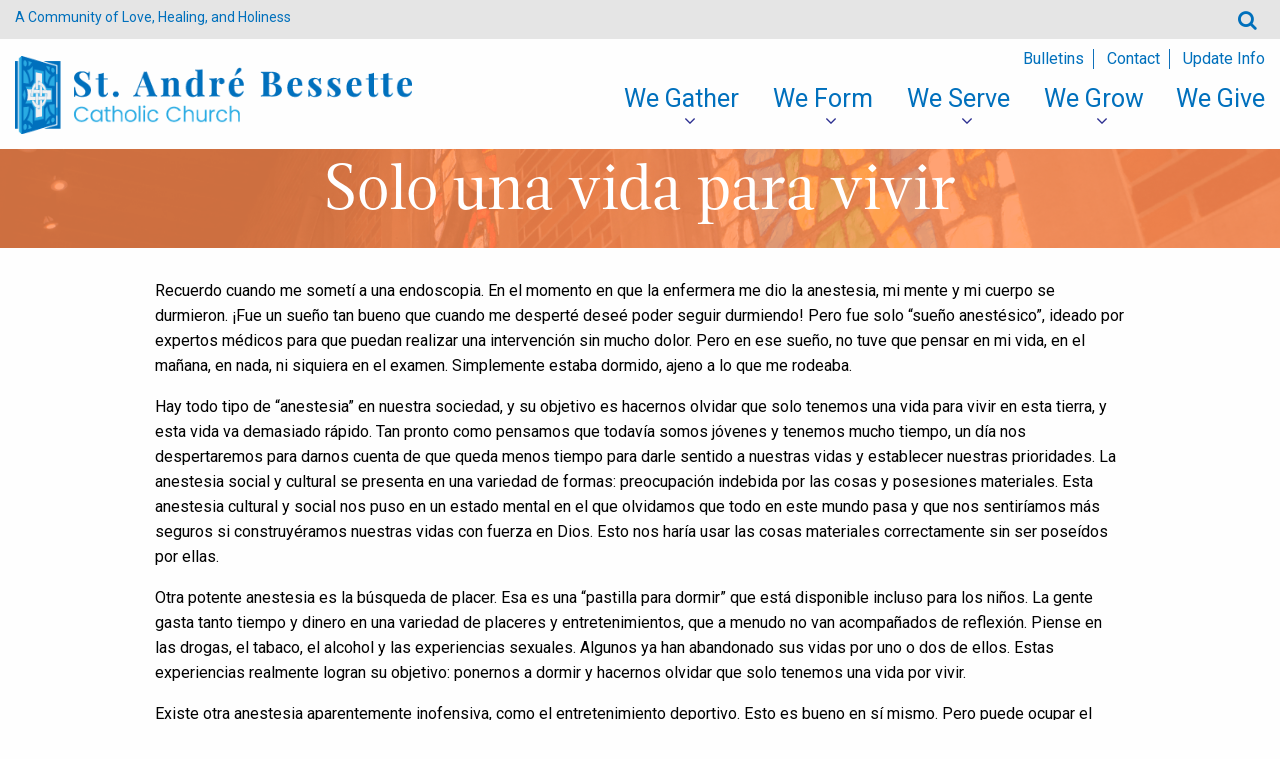

--- FILE ---
content_type: text/html; charset=UTF-8
request_url: https://standreparish.org/pastors-corner/solo-una-vida-para-vivir/
body_size: 7504
content:
<!DOCTYPE html>
<!--[if !(IE)]>
<html lang="en-US"> <![endif]-->
<!--[if IE 8]>
<html class="no-js lt-ie9 ie8" lang="en"><![endif]-->
<!--[if gt IE 8]>
<html class="no-js" lang="en-US"> <![endif]-->
<!--[if gte IE 9]>
<style type="text/css">
	.gradient {
		filter: none;
	}
</style>
<![endif]-->

<head>
	<!-- Set up Meta -->
	<meta http-equiv="X-UA-Compatible" content="IE=edge"/>
	<meta charset="UTF-8">

	<!-- Set the viewport width to device width for mobile -->
	<meta name="viewport" content="width=device-width, initial-scale=1, maximum-scale=1.0, user-scalable=no">

	<!-- Add Google Fonts -->
	<link href="https://fonts.googleapis.com/css?family=Roboto:100,300,300i,400,400i,700,700i" rel="stylesheet">
	<link rel="stylesheet" href="https://use.typekit.net/rdz7smd.css">
	<title>Solo una vida para vivir &#8211; St. André Bessette</title>
<meta name='robots' content='max-image-preview:large' />
<link rel='dns-prefetch' href='//maps.googleapis.com' />
<link rel="alternate" title="oEmbed (JSON)" type="application/json+oembed" href="https://standreparish.org/wp-json/oembed/1.0/embed?url=https%3A%2F%2Fstandreparish.org%2Fpastors-corner%2Fsolo-una-vida-para-vivir%2F&#038;lang=en" />
<link rel="alternate" title="oEmbed (XML)" type="text/xml+oembed" href="https://standreparish.org/wp-json/oembed/1.0/embed?url=https%3A%2F%2Fstandreparish.org%2Fpastors-corner%2Fsolo-una-vida-para-vivir%2F&#038;format=xml&#038;lang=en" />
<style id='wp-img-auto-sizes-contain-inline-css' type='text/css'>
img:is([sizes=auto i],[sizes^="auto," i]){contain-intrinsic-size:3000px 1500px}
/*# sourceURL=wp-img-auto-sizes-contain-inline-css */
</style>
<link rel='stylesheet' id='wp-block-library-css' href='https://standreparish.org/wp-includes/css/dist/block-library/style.min.css?ver=6.9' type='text/css' media='all' />
<style id='global-styles-inline-css' type='text/css'>
:root{--wp--preset--aspect-ratio--square: 1;--wp--preset--aspect-ratio--4-3: 4/3;--wp--preset--aspect-ratio--3-4: 3/4;--wp--preset--aspect-ratio--3-2: 3/2;--wp--preset--aspect-ratio--2-3: 2/3;--wp--preset--aspect-ratio--16-9: 16/9;--wp--preset--aspect-ratio--9-16: 9/16;--wp--preset--color--black: #000000;--wp--preset--color--cyan-bluish-gray: #abb8c3;--wp--preset--color--white: #ffffff;--wp--preset--color--pale-pink: #f78da7;--wp--preset--color--vivid-red: #cf2e2e;--wp--preset--color--luminous-vivid-orange: #ff6900;--wp--preset--color--luminous-vivid-amber: #fcb900;--wp--preset--color--light-green-cyan: #7bdcb5;--wp--preset--color--vivid-green-cyan: #00d084;--wp--preset--color--pale-cyan-blue: #8ed1fc;--wp--preset--color--vivid-cyan-blue: #0693e3;--wp--preset--color--vivid-purple: #9b51e0;--wp--preset--gradient--vivid-cyan-blue-to-vivid-purple: linear-gradient(135deg,rgb(6,147,227) 0%,rgb(155,81,224) 100%);--wp--preset--gradient--light-green-cyan-to-vivid-green-cyan: linear-gradient(135deg,rgb(122,220,180) 0%,rgb(0,208,130) 100%);--wp--preset--gradient--luminous-vivid-amber-to-luminous-vivid-orange: linear-gradient(135deg,rgb(252,185,0) 0%,rgb(255,105,0) 100%);--wp--preset--gradient--luminous-vivid-orange-to-vivid-red: linear-gradient(135deg,rgb(255,105,0) 0%,rgb(207,46,46) 100%);--wp--preset--gradient--very-light-gray-to-cyan-bluish-gray: linear-gradient(135deg,rgb(238,238,238) 0%,rgb(169,184,195) 100%);--wp--preset--gradient--cool-to-warm-spectrum: linear-gradient(135deg,rgb(74,234,220) 0%,rgb(151,120,209) 20%,rgb(207,42,186) 40%,rgb(238,44,130) 60%,rgb(251,105,98) 80%,rgb(254,248,76) 100%);--wp--preset--gradient--blush-light-purple: linear-gradient(135deg,rgb(255,206,236) 0%,rgb(152,150,240) 100%);--wp--preset--gradient--blush-bordeaux: linear-gradient(135deg,rgb(254,205,165) 0%,rgb(254,45,45) 50%,rgb(107,0,62) 100%);--wp--preset--gradient--luminous-dusk: linear-gradient(135deg,rgb(255,203,112) 0%,rgb(199,81,192) 50%,rgb(65,88,208) 100%);--wp--preset--gradient--pale-ocean: linear-gradient(135deg,rgb(255,245,203) 0%,rgb(182,227,212) 50%,rgb(51,167,181) 100%);--wp--preset--gradient--electric-grass: linear-gradient(135deg,rgb(202,248,128) 0%,rgb(113,206,126) 100%);--wp--preset--gradient--midnight: linear-gradient(135deg,rgb(2,3,129) 0%,rgb(40,116,252) 100%);--wp--preset--font-size--small: 13px;--wp--preset--font-size--medium: 20px;--wp--preset--font-size--large: 36px;--wp--preset--font-size--x-large: 42px;--wp--preset--spacing--20: 0.44rem;--wp--preset--spacing--30: 0.67rem;--wp--preset--spacing--40: 1rem;--wp--preset--spacing--50: 1.5rem;--wp--preset--spacing--60: 2.25rem;--wp--preset--spacing--70: 3.38rem;--wp--preset--spacing--80: 5.06rem;--wp--preset--shadow--natural: 6px 6px 9px rgba(0, 0, 0, 0.2);--wp--preset--shadow--deep: 12px 12px 50px rgba(0, 0, 0, 0.4);--wp--preset--shadow--sharp: 6px 6px 0px rgba(0, 0, 0, 0.2);--wp--preset--shadow--outlined: 6px 6px 0px -3px rgb(255, 255, 255), 6px 6px rgb(0, 0, 0);--wp--preset--shadow--crisp: 6px 6px 0px rgb(0, 0, 0);}:where(.is-layout-flex){gap: 0.5em;}:where(.is-layout-grid){gap: 0.5em;}body .is-layout-flex{display: flex;}.is-layout-flex{flex-wrap: wrap;align-items: center;}.is-layout-flex > :is(*, div){margin: 0;}body .is-layout-grid{display: grid;}.is-layout-grid > :is(*, div){margin: 0;}:where(.wp-block-columns.is-layout-flex){gap: 2em;}:where(.wp-block-columns.is-layout-grid){gap: 2em;}:where(.wp-block-post-template.is-layout-flex){gap: 1.25em;}:where(.wp-block-post-template.is-layout-grid){gap: 1.25em;}.has-black-color{color: var(--wp--preset--color--black) !important;}.has-cyan-bluish-gray-color{color: var(--wp--preset--color--cyan-bluish-gray) !important;}.has-white-color{color: var(--wp--preset--color--white) !important;}.has-pale-pink-color{color: var(--wp--preset--color--pale-pink) !important;}.has-vivid-red-color{color: var(--wp--preset--color--vivid-red) !important;}.has-luminous-vivid-orange-color{color: var(--wp--preset--color--luminous-vivid-orange) !important;}.has-luminous-vivid-amber-color{color: var(--wp--preset--color--luminous-vivid-amber) !important;}.has-light-green-cyan-color{color: var(--wp--preset--color--light-green-cyan) !important;}.has-vivid-green-cyan-color{color: var(--wp--preset--color--vivid-green-cyan) !important;}.has-pale-cyan-blue-color{color: var(--wp--preset--color--pale-cyan-blue) !important;}.has-vivid-cyan-blue-color{color: var(--wp--preset--color--vivid-cyan-blue) !important;}.has-vivid-purple-color{color: var(--wp--preset--color--vivid-purple) !important;}.has-black-background-color{background-color: var(--wp--preset--color--black) !important;}.has-cyan-bluish-gray-background-color{background-color: var(--wp--preset--color--cyan-bluish-gray) !important;}.has-white-background-color{background-color: var(--wp--preset--color--white) !important;}.has-pale-pink-background-color{background-color: var(--wp--preset--color--pale-pink) !important;}.has-vivid-red-background-color{background-color: var(--wp--preset--color--vivid-red) !important;}.has-luminous-vivid-orange-background-color{background-color: var(--wp--preset--color--luminous-vivid-orange) !important;}.has-luminous-vivid-amber-background-color{background-color: var(--wp--preset--color--luminous-vivid-amber) !important;}.has-light-green-cyan-background-color{background-color: var(--wp--preset--color--light-green-cyan) !important;}.has-vivid-green-cyan-background-color{background-color: var(--wp--preset--color--vivid-green-cyan) !important;}.has-pale-cyan-blue-background-color{background-color: var(--wp--preset--color--pale-cyan-blue) !important;}.has-vivid-cyan-blue-background-color{background-color: var(--wp--preset--color--vivid-cyan-blue) !important;}.has-vivid-purple-background-color{background-color: var(--wp--preset--color--vivid-purple) !important;}.has-black-border-color{border-color: var(--wp--preset--color--black) !important;}.has-cyan-bluish-gray-border-color{border-color: var(--wp--preset--color--cyan-bluish-gray) !important;}.has-white-border-color{border-color: var(--wp--preset--color--white) !important;}.has-pale-pink-border-color{border-color: var(--wp--preset--color--pale-pink) !important;}.has-vivid-red-border-color{border-color: var(--wp--preset--color--vivid-red) !important;}.has-luminous-vivid-orange-border-color{border-color: var(--wp--preset--color--luminous-vivid-orange) !important;}.has-luminous-vivid-amber-border-color{border-color: var(--wp--preset--color--luminous-vivid-amber) !important;}.has-light-green-cyan-border-color{border-color: var(--wp--preset--color--light-green-cyan) !important;}.has-vivid-green-cyan-border-color{border-color: var(--wp--preset--color--vivid-green-cyan) !important;}.has-pale-cyan-blue-border-color{border-color: var(--wp--preset--color--pale-cyan-blue) !important;}.has-vivid-cyan-blue-border-color{border-color: var(--wp--preset--color--vivid-cyan-blue) !important;}.has-vivid-purple-border-color{border-color: var(--wp--preset--color--vivid-purple) !important;}.has-vivid-cyan-blue-to-vivid-purple-gradient-background{background: var(--wp--preset--gradient--vivid-cyan-blue-to-vivid-purple) !important;}.has-light-green-cyan-to-vivid-green-cyan-gradient-background{background: var(--wp--preset--gradient--light-green-cyan-to-vivid-green-cyan) !important;}.has-luminous-vivid-amber-to-luminous-vivid-orange-gradient-background{background: var(--wp--preset--gradient--luminous-vivid-amber-to-luminous-vivid-orange) !important;}.has-luminous-vivid-orange-to-vivid-red-gradient-background{background: var(--wp--preset--gradient--luminous-vivid-orange-to-vivid-red) !important;}.has-very-light-gray-to-cyan-bluish-gray-gradient-background{background: var(--wp--preset--gradient--very-light-gray-to-cyan-bluish-gray) !important;}.has-cool-to-warm-spectrum-gradient-background{background: var(--wp--preset--gradient--cool-to-warm-spectrum) !important;}.has-blush-light-purple-gradient-background{background: var(--wp--preset--gradient--blush-light-purple) !important;}.has-blush-bordeaux-gradient-background{background: var(--wp--preset--gradient--blush-bordeaux) !important;}.has-luminous-dusk-gradient-background{background: var(--wp--preset--gradient--luminous-dusk) !important;}.has-pale-ocean-gradient-background{background: var(--wp--preset--gradient--pale-ocean) !important;}.has-electric-grass-gradient-background{background: var(--wp--preset--gradient--electric-grass) !important;}.has-midnight-gradient-background{background: var(--wp--preset--gradient--midnight) !important;}.has-small-font-size{font-size: var(--wp--preset--font-size--small) !important;}.has-medium-font-size{font-size: var(--wp--preset--font-size--medium) !important;}.has-large-font-size{font-size: var(--wp--preset--font-size--large) !important;}.has-x-large-font-size{font-size: var(--wp--preset--font-size--x-large) !important;}
/*# sourceURL=global-styles-inline-css */
</style>

<style id='classic-theme-styles-inline-css' type='text/css'>
/*! This file is auto-generated */
.wp-block-button__link{color:#fff;background-color:#32373c;border-radius:9999px;box-shadow:none;text-decoration:none;padding:calc(.667em + 2px) calc(1.333em + 2px);font-size:1.125em}.wp-block-file__button{background:#32373c;color:#fff;text-decoration:none}
/*# sourceURL=/wp-includes/css/classic-themes.min.css */
</style>
<link rel='stylesheet' id='wp-show-posts-css' href='https://standreparish.org/wp-content/plugins/wp-show-posts/css/wp-show-posts-min.css?ver=1.1.6' type='text/css' media='all' />
<link rel='stylesheet' id='foundation-css' href='https://standreparish.org/wp-content/themes/st-andre-bessete/css/foundation.min.css?ver=6.3.0' type='text/css' media='all' />
<link rel='stylesheet' id='font-awesome-css' href='https://standreparish.org/wp-content/themes/st-andre-bessete/css/plugins/font-awesome.min.css?ver=4.7.0' type='text/css' media='all' />
<link rel='stylesheet' id='slick-css' href='https://standreparish.org/wp-content/themes/st-andre-bessete/css/plugins/slick.css?ver=1.6.0' type='text/css' media='all' />
<link rel='stylesheet' id='fancybox-css' href='https://standreparish.org/wp-content/themes/st-andre-bessete/css/plugins/jquery.fancybox.css?ver=2.1.5' type='text/css' media='all' />
<link rel='stylesheet' id='custom-css' href='https://standreparish.org/wp-content/themes/st-andre-bessete/css/custom.css' type='text/css' media='all' />
<link rel='stylesheet' id='media-screens-css' href='https://standreparish.org/wp-content/themes/st-andre-bessete/css/media-screens.css' type='text/css' media='all' />
<link rel='stylesheet' id='style-css' href='https://standreparish.org/wp-content/themes/st-andre-bessete/style.css' type='text/css' media='all' />
<style id='tnc_custom_css-inline-css' type='text/css'>

            .nginx-cache-btn.nginx-cache-off a { background-color: #d63638 !important; }
            .nginx-cache-btn.nginx-cache-on a { background-color: green !important; }
        
/*# sourceURL=tnc_custom_css-inline-css */
</style>
<script type="text/javascript" src="https://standreparish.org/wp-includes/js/jquery/jquery.min.js?ver=3.7.1" id="jquery-core-js"></script>
<script type="text/javascript" src="https://standreparish.org/wp-includes/js/jquery/jquery-migrate.min.js?ver=3.4.1" id="jquery-migrate-js"></script>
<link rel="https://api.w.org/" href="https://standreparish.org/wp-json/" /><link rel="EditURI" type="application/rsd+xml" title="RSD" href="https://standreparish.org/xmlrpc.php?rsd" />
<meta name="generator" content="WordPress 6.9" />
<link rel="canonical" href="https://standreparish.org/pastors-corner/solo-una-vida-para-vivir/" />
<link rel='shortlink' href='https://standreparish.org/?p=1381162' />
<!-- Analytics by WP Statistics - https://wp-statistics.com -->

			<style type='text/css'>
				body.admin-bar {margin-top:32px !important}
				@media screen and (max-width: 782px) {
					body.admin-bar { margin-top:46px !important }
				}
			</style>
			<link rel="icon" href="https://standreparish.org/wp-content/uploads/2017/11/cropped-favicon-32x32.jpg" sizes="32x32" />
<link rel="icon" href="https://standreparish.org/wp-content/uploads/2017/11/cropped-favicon-192x192.jpg" sizes="192x192" />
<link rel="apple-touch-icon" href="https://standreparish.org/wp-content/uploads/2017/11/cropped-favicon-180x180.jpg" />
<meta name="msapplication-TileImage" content="https://standreparish.org/wp-content/uploads/2017/11/cropped-favicon-270x270.jpg" />
</head>

<body class="wp-singular pastors_corner-template-default single single-pastors_corner postid-1381162 wp-custom-logo wp-theme-st-andre-bessete">

<div class="preloader">
	<div class="preloader__icon"></div>
</div>

<!-- BEGIN of header -->
<header class="header">
	<div class="top-header">
		<div class="row row-custom">
			<div class="small-10 medium-10 large-7 columns">
									<p class="tagline-paragraff">
					A Community of Love, Healing, and Holiness					</p>
								<!---
									<p class="address-paragraff">
											<a href="https://www.google.com/maps?q=" target="blank" class="location"></a>
					</p>
													<p class="phone-paragraff">
												<a href="tel:"></a>
					</p>
								--->
			</div>

			<div class="small-2 medium-2 large-5 columns text-right">
				
<!-- BEGIN of search form -->
<form method="get" id="searchform" action="https://standreparish.org/">
	<input type="search" name="s" id="s" placeholder="Search" value=""/>
	<button type="submit" name="submit" id="searchsubmit" >Search</button>
</form>
<!-- END of search form -->			</div>
		</div>
	</div>
	<div class="row row-custom medium-uncollapse small-collapse">
		<div class="small-12 medium-12  large-4 columns">
			<div class="logo text-center large-text-left">
				<a href="https://standreparish.org/" class="custom-logo-link" rel="home" title="St. André Bessette" itemscope><img src="https://standreparish.org/wp-content/uploads/2017/11/Andre_Bessette111.png" class="custom-logo" itemprop="siteLogo" alt="St. André Bessette"></a>			</div>
		</div>
		<div class="small-12 medium-12 large-8 columns">
			<div class="menu-nav-menu-container"><ul id="menu-nav-menu" class="navigation-menu"><li id="menu-item-42" class="menu-item menu-item-type-post_type menu-item-object-page menu-item-42"><a href="https://standreparish.org/we-grow/bulletins/">Bulletins</a></li>
<li id="menu-item-40" class="menu-item menu-item-type-post_type menu-item-object-page menu-item-40"><a href="https://standreparish.org/we-gather/contact/">Contact</a></li>
<li id="menu-item-828313" class="menu-item menu-item-type-post_type menu-item-object-page menu-item-828313"><a href="https://standreparish.org/update-parishioner-information/">Update Info</a></li>
</ul></div>
		</div>
		<div class="small-12 medium-12 large-8 columns">
			<div class="title-bar" data-responsive-toggle="main-menu" data-hide-for="medium">
				<button class="menu-icon" type="button" data-toggle></button>
				<div class="title-bar-title">Menu</div>
			</div>
			<nav class="top-bar" id="main-menu">
				<div class="menu-header-menu-container"><ul id="menu-header-menu" class="menu header-menu dropdown" data-responsive-menu="accordion medium-dropdown" data-close-on-click-inside="false"><li id="menu-item-19" class="menu-item menu-item-type-post_type menu-item-object-page menu-item-home menu-item-has-children has-dropdown menu-item-19"><a href="https://standreparish.org/">We Gather</a>
<ul class="menu submenu">
	<li id="menu-item-365" class="menu-item menu-item-type-post_type menu-item-object-page menu-item-365"><a href="https://standreparish.org/we-gather/welcome/">Welcome!</a></li>
	<li id="menu-item-367" class="menu-item menu-item-type-post_type menu-item-object-page menu-item-367"><a href="https://standreparish.org/we-gather/celebrating-liturgy/">Celebrating Liturgy</a></li>
	<li id="menu-item-50079" class="menu-item menu-item-type-post_type menu-item-object-page menu-item-50079"><a href="https://standreparish.org/parish-prayer/">Parish Prayer</a></li>
	<li id="menu-item-31273" class="menu-item menu-item-type-post_type menu-item-object-page menu-item-31273"><a href="https://standreparish.org/we-gather/photo-gallery/">Photo Gallery</a></li>
	<li id="menu-item-27880" class="menu-item menu-item-type-post_type menu-item-object-page menu-item-27880"><a href="https://standreparish.org/we-gather/patron-saint/">Patron Saint</a></li>
	<li id="menu-item-36517" class="menu-item menu-item-type-post_type menu-item-object-page menu-item-36517"><a href="https://standreparish.org/we-gather/parish-history/">Parish History</a></li>
</ul>
</li>
<li id="menu-item-6931" class="menu-item menu-item-type-custom menu-item-object-custom menu-item-has-children has-dropdown menu-item-6931"><a>We Form</a>
<ul class="menu submenu">
	<li id="menu-item-372" class="menu-item menu-item-type-post_type menu-item-object-page menu-item-372"><a href="https://standreparish.org/we-form/sacraments/">Sacraments</a></li>
	<li id="menu-item-371" class="menu-item menu-item-type-post_type menu-item-object-page menu-item-371"><a href="https://standreparish.org/religious-education/">Religious Education</a></li>
	<li id="menu-item-369" class="menu-item menu-item-type-post_type menu-item-object-page menu-item-369"><a href="https://standreparish.org/we-form/adult-education-opportunities/">Adult Formation</a></li>
	<li id="menu-item-370" class="menu-item menu-item-type-post_type menu-item-object-page menu-item-370"><a href="https://standreparish.org/we-form/rcia/">RCIA</a></li>
	<li id="menu-item-27884" class="menu-item menu-item-type-custom menu-item-object-custom menu-item-27884"><a href="http://www.vatican.va/archive/ENG0015/_INDEX.HTM">Catechism</a></li>
</ul>
</li>
<li id="menu-item-6932" class="menu-item menu-item-type-custom menu-item-object-custom menu-item-has-children has-dropdown menu-item-6932"><a>We Serve</a>
<ul class="menu submenu">
	<li id="menu-item-27872" class="menu-item menu-item-type-post_type menu-item-object-page menu-item-27872"><a href="https://standreparish.org/we-serve/parish-pastoral-council/">Parish Advisory Council</a></li>
	<li id="menu-item-384" class="menu-item menu-item-type-post_type menu-item-object-page menu-item-384"><a href="https://standreparish.org/we-serve/st-vincent-de-paul/">St. Vincent de Paul</a></li>
	<li id="menu-item-368" class="menu-item menu-item-type-post_type menu-item-object-page menu-item-368"><a href="https://standreparish.org/we-gather/staff/">Staff</a></li>
	<li id="menu-item-382" class="menu-item menu-item-type-post_type menu-item-object-page menu-item-382"><a href="https://standreparish.org/we-serve/music-ministry/">Music Ministry</a></li>
	<li id="menu-item-29201" class="menu-item menu-item-type-post_type menu-item-object-page menu-item-29201"><a href="https://standreparish.org/we-serve/liturgical-ministry/">Liturgical Ministry</a></li>
</ul>
</li>
<li id="menu-item-6934" class="menu-item menu-item-type-custom menu-item-object-custom menu-item-has-children has-dropdown menu-item-6934"><a>We Grow</a>
<ul class="menu submenu">
	<li id="menu-item-378" class="menu-item menu-item-type-post_type menu-item-object-page menu-item-378"><a href="https://standreparish.org/we-grow/join-us/">Join Us</a></li>
	<li id="menu-item-366" class="menu-item menu-item-type-post_type menu-item-object-page menu-item-366"><a href="https://standreparish.org/we-gather/contact/">Contact</a></li>
	<li id="menu-item-377" class="menu-item menu-item-type-post_type menu-item-object-page menu-item-377"><a href="https://standreparish.org/we-grow/bulletins/">Bulletins</a></li>
	<li id="menu-item-3152" class="menu-item menu-item-type-custom menu-item-object-custom menu-item-3152"><a target="_blank" href="https://www.facebook.com/StAndreBessetteCatholicChurchInEcorseMichigan/">Our Facebook Page</a></li>
</ul>
</li>
<li id="menu-item-27775" class="menu-item menu-item-type-post_type menu-item-object-page menu-item-27775"><a href="https://standreparish.org/giving/">We Give</a></li>
</ul></div>			</nav>
		</div>
	</div>
</header>
<!-- END of header -->

<div class="title-header" >
	<div class="row">
		<div class="small-12 columns">
			<h1>
				Solo una vida para vivir			</h1>
		</div>
	</div>
</div>
<div class="row">
	<!-- BEGIN of post content -->
	<div class="small-12 columns">
		<main class="main-content">
												<article id="post-1381162" class="post-1381162 pastors_corner type-pastors_corner status-publish hentry">
						<!---<h1 class="page-title"></h1>--->

						
						<p dir="ltr">Recuerdo cuando me sometí a una endoscopia. En el momento en que la enfermera me dio la anestesia, mi mente y mi cuerpo se durmieron. ¡Fue un sueño tan bueno que cuando me desperté deseé poder seguir durmiendo! Pero fue solo “sueño anestésico”, ideado por expertos médicos para que puedan realizar una intervención sin mucho dolor. Pero en ese sueño, no tuve que pensar en mi vida, en el mañana, en nada, ni siquiera en el examen. Simplemente estaba dormido, ajeno a lo que me rodeaba.</p>
<p dir="ltr">Hay todo tipo de “anestesia” en nuestra sociedad, y su objetivo es hacernos olvidar que solo tenemos una vida para vivir en esta tierra, y esta vida va demasiado rápido. Tan pronto como pensamos que todavía somos jóvenes y tenemos mucho tiempo, un día nos despertaremos para darnos cuenta de que queda menos tiempo para darle sentido a nuestras vidas y establecer nuestras prioridades. La anestesia social y cultural se presenta en una variedad de formas: preocupación indebida por las cosas y posesiones materiales. Esta anestesia cultural y social nos puso en un estado mental en el que olvidamos que todo en este mundo pasa y que nos sentiríamos más seguros si construyéramos nuestras vidas con fuerza en Dios. Esto nos haría usar las cosas materiales correctamente sin ser poseídos por ellas.</p>
<p dir="ltr">Otra potente anestesia es la búsqueda de placer. Esa es una &#8220;pastilla para dormir&#8221; que está disponible incluso para los niños. La gente gasta tanto tiempo y dinero en una variedad de placeres y entretenimientos, que a menudo no van acompañados de reflexión. Piense en las drogas, el tabaco, el alcohol y las experiencias sexuales. Algunos ya han abandonado sus vidas por uno o dos de ellos. Estas experiencias realmente logran su objetivo: ponernos a dormir y hacernos olvidar que solo tenemos una vida por vivir.</p>
<p dir="ltr">Existe otra anestesia aparentemente inofensiva, como el entretenimiento deportivo. Esto es bueno en sí mismo. Pero puede ocupar el lugar de Dios en nuestras vidas. ¿Cuántas veces los padres no asisten a la iglesia con sus hijos porque estaban muy cansados por el exceso de entretenimiento deportivo la noche anterior? A menudo, los padres venían a la Iglesia pero dejaban a sus hijos durmiendo porque se quedaban fuera hasta tarde divirtiéndose la noche anterior. Una vez más, muestra una falta de prioridad. Hay padres que siempre dejarán que sus hijos sepan la importancia de Dios en sus vidas, para que envejezcan con ello. Incluso si se desvían, eventualmente recordarán y regresarán.</p>
<p dir="ltr">Este fin de semana, Jesús nos recuerda que seamos sabios y más perspicaces, y que recordemos siempre que solo tenemos una vida para vivir. Vamos a la Iglesia para afinar nuestras vidas; para realinear toda nuestra vida con Dios, quien es nuestro destino final. Por eso el salmista ora al Señor para que le enseñe la brevedad de su vida para que pueda crecer en la sabiduría (Sal. 39,4).</p>
<p dir="ltr">Es muy difícil ser consciente del poder de la anestesia social y saber cuán profundamente estamos bajo su hechizo. Por eso necesitamos despertar nuestra sensibilidad espiritual para discernir lo que sucede a nuestro alrededor. Así aconseja Jesús: “aprended de la higuera; cuando está tierna, sabemos que el verano ha terminado” (Mc 13,28). Así como la caída de las hojas nos dice que el verano ha terminado y el otoño está cerca, también deberíamos ser capaces de leer los signos en nuestras vidas que nos dicen que no tenemos nuestras prioridades correctas y, por lo tanto, hacer el cambio necesario. Cuando nos sentimos tan dispersos, tan desenfocados, tristes sin ningún motivo, disipados, en constante movimiento pero sin una dirección significativa, debemos detenernos y decirnos: “Solo tengo una vida para vivir; ¿Que esta pasando?&#8221; Dios siempre arroja Su luz sobre nosotros para mostrarnos el camino. Es mi oración que identifique su peculiar anestesia y le pida al Señor Su toque suave que lo despierte a la profunda sed de su espíritu. Se bendecido.</p>
											</article>
									</main>
	</div>
	<!-- END of post content -->
</div>


<!-- BEGIN of footer -->
<footer class="footer">
	<div class="footer-contact">
		<div class="row row-email">
			<div class="large-4 medium-4 small-12 columns text-center matchHeight content-styles">
									<p class="footer-address-paragraff">
						<span>Address</span>
					<a href="https://www.google.com/maps?q=4250 W Jefferson Ave, Ecorse, MI 48229" target="blank" class="location">4250 W Jefferson Ave<br />Ecorse, MI 48229</a>
					</p>
							</div>
			<div class="large-4 medium-4 small-12 columns text-center matchHeight">
									<a href="https://standreparish.org" class="logo-footer"><img src="https://standreparish.org/wp-content/uploads/2017/12/Andre-bessette-logo-300x170.png" alt="St. André Bessette"></a>						
											</div>
			<div class="large-4 medium-4 small-12 columns text-center matchHeight content-styles">
								<p class="footerphone-paragraff">
					<span>Phone</span>
					<a href="tel:">(313) 383-8514</a>
				</p>
						</div>
		</div>
	</div>
	<div class="footer-copyright">
		<div class="row row-email">
			<div class="small-12 medium-6 large-6 columns copy-text">
									<p>
						&copy; 2026 St. André Bessette. All rights reserved					</p>
							</div>
			<div class="small-12 medium-6 large-6 columns medium-text-right created-design">
									<p>
						Created with ♥ by <a href="http://diocesan.com" target="_blank">Diocesan</a>					</p>
							</div>
		</div>
	</div>
</footer>
<!-- END of footer -->

<script type="speculationrules">
{"prefetch":[{"source":"document","where":{"and":[{"href_matches":"/*"},{"not":{"href_matches":["/wp-*.php","/wp-admin/*","/wp-content/uploads/*","/wp-content/*","/wp-content/plugins/*","/wp-content/themes/st-andre-bessete/*","/*\\?(.+)"]}},{"not":{"selector_matches":"a[rel~=\"nofollow\"]"}},{"not":{"selector_matches":".no-prefetch, .no-prefetch a"}}]},"eagerness":"conservative"}]}
</script>
<script type="text/javascript" src="https://standreparish.org/wp-content/plugins/dpi-mpa/js/dpi-mpa.js?ver=0.5" id="dpi_mpa_front_script-js"></script>
<script type="text/javascript" src="https://standreparish.org/wp-content/themes/st-andre-bessete/js/foundation.min.js?ver=6.3.0" id="foundation.min-js"></script>
<script type="text/javascript" src="https://standreparish.org/wp-content/themes/st-andre-bessete/js/plugins/slick.min.js?ver=1.6.0" id="slick-js"></script>
<script type="text/javascript" src="https://standreparish.org/wp-content/themes/st-andre-bessete/js/plugins/jquery.matchHeight-min.js?ver=0.7.0" id="matchHeight-js"></script>
<script type="text/javascript" src="https://standreparish.org/wp-content/themes/st-andre-bessete/js/plugins/jquery.fancybox.pack.js?ver=2.1.5" id="fancybox-js"></script>
<script type="text/javascript" src="https://maps.googleapis.com/maps/api/js?key=AIzaSyAopUmAVjlMQtkcz5tv2NFLHPO_Xyjbdxo" id="google.maps.api-js"></script>
<script type="text/javascript" src="https://standreparish.org/wp-content/themes/st-andre-bessete/js/global.js" id="global-js"></script>
<script>!function ($) { $(document).foundation(); }(window.jQuery); </script></body>
</html>


--- FILE ---
content_type: text/css
request_url: https://standreparish.org/wp-content/themes/st-andre-bessete/css/media-screens.css
body_size: 3293
content:
/*-=Tablet screens=-*/

@media only screen and (max-width: 1024px) {
	/*max-width 1024px, tablet screens*/
	
	.section-pastors .paster-img-area {
		-moz-background-size: cover;
		-o-background-size: cover;
		-webkit-background-size: cover;
		background-size: cover;
	}
	.mass-area,
	.paris-news-section,
	.section-pastors,
	.bulletins-area {
		padding: 30px 0;
	}
	.post-section {
		padding-bottom: 30px;
	}
	.style-for-app {
		padding-top: 15px;
		padding-bottom: 15px;
	}
	.contact-us-area {
		margin-top: 30px;
	}
}
/*-=Small screens=-*/

@media only screen and (max-width: 640px) {
	/* TOP BAR Mobile STYLING */
	
	.top-header p {
		width: 100%;
		text-align: center;
	}
	.menu-nav-menu-container,
	.menu-nav-spanish-container {
		text-align: center;
	}
	.menu-nav-menu-container ul li,
	.menu-nav-spanish-container ul li {
		display: block !important;
	}
	.title-bar {
		background-color: #0070bd;
		/* collapsed menu bar color */
		
		padding: 0;
		line-height: 45px;
	}
	.title-bar .title-bar-title {
		vertical-align: top;
	}
	.title-bar .menu-icon {
		position: relative;
		display: inline-block;
		padding: 0;
		width: 20px;
		height: 45px;
		background-color: transparent;
		vertical-align: top;
		cursor: pointer;
		outline: none;
	}
	.title-bar .menu-icon:after {
		content: '';
		position: absolute;
		display: block;
		width: 100%;
		height: 2px;
		background: #fefefe;
		top: 50%;
		left: 0;
		margin-top: -9px;
		-moz-box-shadow: 0 7px 0 #fefefe, 0 14px 0 #fefefe;
		-webkit-box-shadow: 0 7px 0 #fefefe, 0 14px 0 #fefefe;
		box-shadow: 0 7px 0 #fefefe, 0 14px 0 #fefefe;
	}
	.top-bar {
		display: none;
		height: auto;
		padding: 0;
		background: #0070bd;
		/* menu list background color */
	}
	.top-bar ul {
		background: transparent;
		margin: 0;
		list-style: none;
		padding: 0;
	}
	.top-bar ul li > a {
		display: block;
		font-family: "Roboto", sans-serif;
		color: white;
		/* menu item text color */
		
		font-size: 14px;
		background: #0070bd;
		/* menu item background color */
		
		line-height: 45px;
		padding: 0 15px;
	}
	.top-bar ul li > a:hover {
		background: #0061a4 !important;
		/* menu item background color on hover */
	}
	.top-bar ul li.current-menu-item > a,
	.top-bar ul li.current_page_ancestor > a {
		background: #007fd7 !important;
		/* current/parent menu item background color */
	}
	.top-bar ul li.has-dropdown a:after {
		display: none;
	}
	.top-bar ul li.has-dropdown .accordion-toggle {
		display: block;
		position: absolute;
		width: 50px;
		height: 45px;
		right: 0;
		top: 0;
		color: #fff;
		/* dropdown arrow color */
		
		z-index: 100;
		text-align: center;
	}
	.top-bar ul li.has-dropdown .accordion-toggle i.fa {
		font-size: 13px;
		line-height: 1;
		height: 13px;
		position: absolute;
		top: 0;
		bottom: 0;
		left: 0;
		right: 0;
		margin: auto;
	}
	.top-bar ul li[aria-expanded="true"] > a {
		background: #0067ae;
		/* menu item background color on open dropdown */
	}
	.top-bar ul li[aria-expanded="true"] > a .accordion-toggle i.fa {
		-moz-transform: rotate(90deg);
		-ms-transform: rotate(90deg);
		-webkit-transform: rotate(90deg);
		transform: rotate(90deg);
	}
	.top-bar ul li .submenu a {
		padding-left: 25px;
	}
	.mass-area .day-mass-middle p {
		text-align: center;
	}
	.section-community {
		height: 300px;
		padding-top: 100px;
	}
	.section-community h1 {
		background-color: rgba(0, 0, 0, 0.2);
	}
	.paris-news-section h2 {
		font-size: 30px;
	}
	.paris-news-section h2 {
		font-size: 30px;
	}
	.mass-area {
		text-align: center;
	}
	.mass-area .mass-style-title {
		font-size: 30px;
	}
	.mass-area .mass-time {
		padding: 15px 0;
	}
	.parish-content-area h3 {
		font-size: 24px;
	}
	.content-parish p {
		font-size: 16px;
	}
	.app-parish-section h3 {
		padding: 20px 0;
	}
	.app-content-area {
		margin-bottom: 0;
	}
	.app-content-area .style-for-app {
		padding: 20px;
	}
	.weekly-email-area .sub-title-email {
		font-size: 30px;
	}
	.weekly-email-area .gform_wrapper .gform_fields li {
		margin-top: 30px !important;
	}
	.weekly-email-area .gform_wrapper .gform_fields li #input_1_2_6 {
		margin-top: 30px !important;
	}
	.weekly-email-area .gform_wrapper .gform_fields li {
		width: 100%;
	}
	.gform_footer input {
		margin-top: 65px;
	}
	.alignright,
	.alignleft,
	.aligncenter,
	.alignnone {
		float: none;
		margin: 0 0 1em;
	}
	h4 {
		font-size: 30px;
	}
	.bulletins-area a {
		font-size: 30px;
	}
	.title-app-parish a {
		font-size: 30px;
	}
	.content-styles {
		padding-top: 40px;
	}
	.footer-copyright {
		text-align: center;
	}
	.weekly-email-area {
		padding: 30px 0;
	}
	.weekly-email-area h4 {
		font-size: 20px;
	}
	.form-question-area .gform_wrapper .gform_body ul li {
		width: 100%;
	}
	.copy-text p,
	.created-design p {
		font-size: 14px;
	}
}
/* max-width 640px and lower. Use this for mobiles only */
/*-=Medium screens=-*/

@media only screen and (min-width: 641px) {
	/* TOP BAR STYLING */
	
	.dropdown.menu > li.is-dropdown-submenu-parent > a:after {
		border-color: transparent !important;
	}
	.title-bar {
		display: none;
	}
	.menu-nav-menu-container ul,
	.menu-nav-spanish-container ul {
		margin-left: 0;
		margin-bottom: 0;
	}
	.menu-nav-menu-container ul li a 
	.menu-nav-spanish-container ul li a {
		font-size: 14px;
	}
	.menu-nav-menu-container ul li.current-menu-item > a,
	.menu-nav-menu-container ul li.current_page_ancestor > a,
	.menu-nav-menu-container ul li.current_page_parent > a,
	.menu-nav-spanish-container ul li.current-menu-item > a,
	.menu-nav-spanish-container ul li.current_page_ancestor > a,
	.menu-nav-spanish-container ul li.current_page_parent > a {
		/* Style of Current page and Ancestor page */
		
		background: transparent;
		color: #ff8f42;
	}
	.top-bar {
		padding: 0;
		background-color: transparent;
		/* Dropdown item styling */
	}
	.top-bar ul {
		background: transparent;
		margin: 0;
		list-style: none;
		padding: 0;
	}
	.top-bar .header-menu {
		padding-bottom: 30px;
	}
	.top-bar .header-menu li {
		float: left;
		background-color: transparent;
		padding: 0 17px;
	}
	.top-bar .header-menu li > a {
		/* Regular menu item style */
		
		display: block;
		padding: 0 15px;
		background: transparent;
		font-size: 18px;
		line-height: 40px;
		color: #0070bd;
		font-family: "Roboto", sans-serif;
	}
	.top-bar .header-menu li.current-menu-item > a,
	.top-bar .header-menu li.current_page_ancestor > a,
	.top-bar .header-menu li.current_page_parent > a {
		/* Style of Current page and Ancestor page */
		
		background: transparent;
		color: #ff8f42;
	}
	.top-bar .header-menu li.has-dropdown > a {
		/* Style of item with dropdown */
		
		padding: 0 17px;
	}
	.top-bar .header-menu li.has-dropdown > a:after {
		/* Hide dropdown arrow */
		
		content: '\f107';
		font: normal normal normal 18px/1 FontAwesome;
		display: block !important;
		top: 30px;
		right: 44%;
		z-index: 10;
		color: #2d3091;
	}
	.top-bar .header-menu li.has-dropdown > a:hover {
		/* Hover state for dropdown link */
	}
	.top-bar .header-menu li > a:hover {
		/* menu item style on hover */
		
		background: transparent;
		color: #ff8f42;
	}
	.top-bar .header-menu > li:last-of-type a {
		padding-right: 0;
	}
	.top-bar .header-menu:after {
		content: '';
		display: table;
		clear: both;
	}
	.top-bar ul li:hover > a {
		/* Parent link style on dropdown hover */
		
		background: transparent;
		color: #0070bd;
	}
	.top-bar .submenu {
		display: none;
		border: none;
	}
	.top-bar .submenu.js-dropdown-active {
		display: inline-block;
		background-color: #fff;
		font-size: 16px;
	}
	.top-bar .submenu li {
		margin-top: 20px;
		display: block;
	}
	.top-bar .submenu li > a {
		/* Regular link in dropdown */
		
		font-size: 16px;
		text-align: center;
		background: transparent;
		color: #0070bd;
	}
	.top-bar .submenu li > a:hover {
		/* Dropdown link on hover */
		
		background: #008ef0;
		color: white;
	}
	.top-bar .is-dropdown-submenu .is-dropdown-submenu {
		margin-top: 0;
	}
	.top-bar .is-dropdown-submenu .is-dropdown-submenu li a {
		/* Styles for 2nd level dropdown menu link */
	}
	.navigation-menu li {
		position: relative;
		padding-left: 19px;
	}
	.navigation-menu li:after {
		content: '';
		position: absolute;
		width: 1px;
		top: 10px;
		right: -10px;
		height: 20px;
		background-color: #0f70ba;
	}
	.navigation-menu li:last-child:after {
		display: none;
	}
	.section-community {
		height: 700px;
	}
	.gfield {
		margin-bottom: 0;
	}
	.weekly-email-area .gform_wrapper .gform_fields li {
		width: 100%;
	}
	.sub-title-contact-us {
		font-size: 24px;
	}
	/* Align Menu to the right
	 .top-bar .header-menu { float:right; }*/
	/* Align Menu to the center
	 .top-bar .header-menu { text-align: center; }
	 .top-bar .header-menu > li{ float: none; display: inline-block; } */
}
/* min-width 641px */

@media only screen and (min-width: 641px) and (max-width: 1024px) {
	/* min-width 641px and max-width 1024px, use when QAing tablet-only issues */
	
	.menu-nav-menu-container .navigation-menu,
	.menu-nav-spanish-container .navigation-menu {
		text-align: center;
	}
	.phone-paragraff {
		display: block !important;
		padding-left: 0;
	}
	.top-bar .header-menu {
		text-align-last: center;
		font-size: 0;
	}
	.top-bar .header-menu li {
		float: none;
		display: inline-block;
		padding: 0 6px;
	}
	.mass-time {
		text-align: center;
	}
	.mass-area-time {
		text-align: center;
	}
	.parish-content-area h3 {
		font-size: 26px;
	}
	.content-parish p {
		font-size: 14px;
	}
	.section-community {
		padding-top: 400px;
	}
	.section-community h1 {
		background-color: rgba(0, 0, 0, 0.2);
	}
	.weekly-email-area {
		padding: 30px 0;
	}
	.weekly-email-area .gform_wrapper .gform_fields li {
		margin-top: 30px !important;
	}
	.weekly-email-area .gform_wrapper .gform_fields li #input_1_2_6 {
		margin-top: 30px !important;
	}
	.gform_footer input {
		margin-top: 65px;
	}
	.sub-title-email {
		font-size: 30px;
	}
	.app-content-area {
		text-align: center;
	}
	.app-content-area:first-child .style-for-app p {
		padding: 0 10px;
	}
	.form-question-area {
		padding: 0 100px;
	}
	.form-question-area .gform_wrapper .gform_body ul li {
		margin-bottom: 30px;
		width: 100%;
	}
	.footerphone-paragraff a,
	.footer-address-paragraff a {
		display: block;
	}
	.copy-text p,
	.created-design p {
		font-size: 14px;
	}
	h3 {
		font-size: 1.5rem;
	}
}
/*-=Large screens=-*/

@media only screen and (min-width: 1025px) {
	/*min-width 1025px, large screens*/
	
	h1 {
		/*padding-top: 415px;*/
		/* Why!? */
	}
	.page-template-template-home h1 {
		padding-top: 415px;
	}
	.weekly-email-area {
		padding: 50px 0;
	}
	.weekly-email-area .gform_footer {
		margin-top: 30px;
	}
}
@media only screen and (min-width: 1024px) and (max-width: 1201px) {
	.top-bar .header-menu li {
		padding: 0 11px;
	}
	.sub-title-email {
		font-size: 30px;
	}
	.form-question-area {
		padding: 0 150px;
	}
	.form-question-area .gform_wrapper .gform_body ul li {
		width: 33.33%;
	}
	.form-question-area .gform_wrapper .gform_body ul li.full-width-field {
		width: 100%;
	}
	.app-parish-section .app-content-area:first-child .style-for-app p {
		padding: 0 3px;
	}
	.style-for-app {
		padding-top: 15px;
		padding-bottom: 15px;
	}
}
@media only screen and (min-width: 1024px) and (max-width: 1032px) {
	.phone-paragraff {
		display: block !important;
		padding-left: 0;
	}
}
@media only screen and (min-width: 1201px) {
	/* min-width 1201px, large screens*/
	
	.top-bar .header-menu li a {
		font-size: 25px;
	}
	.top-bar .header-menu liul {
		display: inline-block;
		font-size: 16px;
	}
	.top-bar .header-menu li li {
		display: inline-block;
	}
	.top-bar .header-menu li li > a {
		font-size: 16px;
		padding: 0;
	}
	.logo img {
		width: 100%;
		max-width: 470px;
	}
	.mass-style-title {
		font-size: 38px;
	}
	.menu-nav-menu-container,
	.menu-nav-spanish-container {
		float: right;
	}
	.menu-nav-menu-container ul,
	.menu-nav-spanish-container ul {
		margin-left: 0;
		margin-bottom: 0;
	}
	.top-bar {
		float: right;
	}
	.mass-area {
		padding-bottom: 50px;
	}
	.mass-area .mass-style-title {
		padding-top: 25px;
		font-size: 32px;
		font-weight: 700;
	}
	.mass-area .day-mass {
		font-size: 24px;
		font-weight: 500;
		font-family: "magneta", serif;
	}
	.mass-area .time-mass {
		font-size: 20px;
		font-weight: 300;
		font-family: "Roboto", sans-serif;
	}
	.mass-area .mass-time:last-child {
		/*padding-left: 100px;*/
	}
	.paris-news-section {
		padding: 90px 0;
	}
	.paris-news-section h2 {
		font-size: 32px;
	}
	.paris-news-section .parish-content-area h3 {
		padding-top: 25px;
		font-size: 24px;
		font-family: "Roboto", sans-serif;
		font-weight: 300;
	}
	.paris-news-section .parish-content-area p {
		font-size: 16px;
		line-height: 1.3;
	}
	.weekly-email-area {
		padding: 50px 0;
	}
	.weekly-email-area .sub-title-email {
		font-size: 32px;
		padding-bottom: 25px;
	}
	.weekly-email-area h4 {
		font-size: 24px;
		padding-bottom: 35px;
	}
	.weekly-email-area .gform_body {
		width: 82.5%;
		display: inline-block;
		vertical-align: bottom;
	}
	.weekly-email-area .gform_footer {
		margin-top: 0;
		width: 17.5%;
		display: inline-block;
		vertical-align: bottom;
	}
	.weekly-email-area .gform_wrapper {
		font-size: 0;
	}
	.weekly-email-area .gform_wrapper .gform_fields li {
		padding: 0 17px;
		width: 33.333%;
		display: inline-block;
	}
	.paster-content-area p {
		padding-right: 30px;
	}
	.title-email-area {
		padding: 0 30px;
	}
	.section-pastors {
		padding: 100px 0;
	}
	.section-pastors .paster-content-area h4 {
		padding-top: 20px;
		font-size: 32px;
		margin-bottom: 40px;
	}
	.section-pastors .paster-content-area p {
		font-size: 16px;
	}
	.post-section .post-title {
		padding-top: 50px;
		color: #fff;
	}
	.post-section .post-title h4 {
		font-size: 32px;
	}
	.post-section .post-title h5 {
		font-size: 24px;
		line-height: 1;
	}
	.post-section .post-title p {
		font-size: 18px;
	}
	.post-section .post-content {
		padding: 80px 0 80px 0;
	}
	.post-section .post-content p {
		font-size: 16px;
		line-height: 20px;
	}
	.bulletins-area {
		padding: 80px 0 100px;
	}
	.bulletins-area h5 {
		font-size: 37px;
	}
	.bulletins-area .past-issues-area h5 {
		padding-top: 12px;
	}
	.bulletins-area .entry-meta {
		font-size: 37px;
	}
	.bulletins-area .archive-area {
		font-size: 0;
	}
	.bulletins-area .archive-area li {
		text-align: center;
		width: 50%;
		display: inline-block;
		padding: 15px 0 15px 0;
	}
	.bulletins-area .archive-area a {
		font-size: 24px;
	}
	.bulletins-area .title-bulletins {
		font-size: 42px;
	}
	.bulletins-area .link-archive-bulletins {
		font-size: 18px;
	}
	.app-parish-section {
		padding: 70px 0 65px;
	}
	.app-parish-section .title-app-parish a {
		font-size: 32px;
		color: #fff;
	}
	.app-parish-section .style-for-app {
		padding: 30px 45px;
	}
	.app-parish-section .style-for-app h2 {
		text-align: center;
		font-size: 32px;
	}
	.app-parish-section .style-for-app h5 {
		font-size: 18px;
	}
	.app-parish-section .style-for-app p {
		font-size: 14px;
	}
	.app-parish-section .style-for-app a {
		font-size: 12px;
	}
	.app-parish-section .app-content-area:first-child .style-for-app p {
		padding: 0 10px;
	}
	.content-styles {
		padding-top: 60px;
	}
	.bulletins-area h2 {
		font-size: 32px;
	}
	.footer-address-paragraff {
		padding: 0 17px;
		color: #0b72bf;
		font-size: 14px;
	}
	.footer-address-paragraff span {
		font-size: 14px;
	}
	.footer-address-paragraff a {
		font-size: 24px;
		line-height: 1.4;
		display: block;
		color: #0069c1;
		text-decoration: none;
	}
	.footerphone-paragraff {
		font-size: 14px;
		color: #0b72bf;
	}
	.footerphone-paragraff span {
		font-size: 14px;
	}
	.footerphone-paragraff a {
		font-size: 24px;
		display: block;
		color: #0069c1;
		text-decoration: none;
	}
	.copy-text {
		font-size: 18px;
	}
	.created-design p {
		font-size: 14px;
		float: right;
	}
	.contact-head h1 {
		font-size: 64px;
	}
	.contact-head-content-area .contact-sub-title {
		padding: 50px 0 20px;
	}
	.contact-head-content-area h4 {
		font-size: 28px;
	}
	.contact-head-content-area a {
		font-size: 18px;
	}
	.form-question-area {
		padding: 110px 150px 100px;
	}
	.form-question-area .gform_wrapper .gform_body ul li {
		width: 33.33%;
	}
	.form-question-area .gform_wrapper .gform_body ul li.full-width-field {
		width: 100%;
	}
}
@media only screen and (min-width: 1201px) and (max-width: 1280px) {
	/* min-width 1201px and max-width 1280px, use when QAing MacBook issues */
}
@media only screen and (min-width: 1201px) and (max-width: 1599px) {
	.top-bar .header-menu li {
		padding: 0;
	}
}
@media only screen and (min-width: 1460px) {
	.paster-img-area {
		height: 373px;
	}
	.app-parish-section .app-content-area:first-child .style-for-app p {
		padding: 0 10px;
	}
	.phone-paragraff {
		padding-left: 70px;
	}
	.app-parish-section .style-for-app {
		padding: 30px 30px;
	}
	.sub-title-contact-us {
		font-size: 24px;
	}
}
@media only screen and (min-width: 1600px) {
	.menu-nav-menu-container ul,
	.menu-nav-spanish-container ul {
		padding: 5px 0 0;
	}
	.menu-nav-menu-container ul li a,
	.menu-nav-spanish-container ul li a {
		font-size: 20px;
		font-weight: 300;
	}
	.top-bar .header-menu li {
		padding: 0;
	}
	.top-bar .header-menu {
		padding: 10px 0 30px;
	}
	.top-bar .header-menu li .has-dropdown a {
		padding: 0 9px;
	}
	.top-bar .header-menu li a {
		font-size: 31px;
	}
	.section-community h1 {
		font-size: 45px;
	}
}

--- FILE ---
content_type: text/css
request_url: https://standreparish.org/wp-content/themes/st-andre-bessete/style.css
body_size: 0
content:
/**
 * Theme Name: St-andre-bessete
 * Version: 1.0
* Author:  Diocesan
**/


--- FILE ---
content_type: text/javascript
request_url: https://standreparish.org/wp-content/themes/st-andre-bessete/js/global.js
body_size: 1496
content:
;
(function ($) {
/*
	*  new_map
	*
	*  This function will render a Google Map onto the selected jQuery element
	*
	*  @type	function
	*  @date	8/11/2013
	*  @since	4.3.0
	*
	*  @param	$el (jQuery element)
	*  @return	n/a
	*/
	function new_map($el, zoom){
		// var
		var $markers = $el.find('.marker');
		// vars
		var args = {
		zoom		: zoom,
		center		: new google.maps.LatLng(0, 0),
		mapTypeId	: google.maps.MapTypeId.ROADMAP
		};
		// create map
		var map = new google.maps.Map($el[0], args);
		// add a markers reference
		map.markers = [];
		// add markers
		$markers.each(function(){
			add_marker($(this), map);
		});
		// center map
		center_map(map, zoom);
		// return
		return map;
	}
	/*
	*  add_marker
	*
	*  This function will add a marker to the selected Google Map
	*
	*  @type	function
	*  @date	8/11/2013
	*  @since	4.3.0
	*
	*  @param	$marker (jQuery element)
	*  @param	map (Google Map object)
	*  @return	n/a
	*/
	function add_marker($marker, map){
		// var
		var latlng = new google.maps.LatLng($marker.attr('data-lat'), $marker.attr('data-lng'));
		// create marker
		var marker = new google.maps.Marker({
			position	: latlng,
			map			: map
		});
		// add to array
		map.markers.push(marker);
		// if marker contains HTML, add it to an infoWindow
		if($marker.html()){
			// create info window
			var infowindow = new google.maps.InfoWindow({
				content		: $marker.html()
			});
			// show info window when marker is clicked
			google.maps.event.addListener(marker, 'click', function(){
				infowindow.open(map, marker);
			});
		}
	}
	/*
	*  center_map
	*
	*  This function will center the map, showing all markers attached to this map
	*
	*  @type	function
	*  @date	8/11/2013
	*  @since	4.3.0
	*
	*  @param	map (Google Map object)
	*  @return	n/a
	*/
	function center_map(map, zoom){
		// vars
		var bounds = new google.maps.LatLngBounds();
		// loop through all markers and create bounds
		$.each(map.markers, function(i, marker){
			var latlng = new google.maps.LatLng(marker.position.lat(), marker.position.lng());
			bounds.extend(latlng);
		});
		// only 1 marker?
		if(map.markers.length == 1){
			// set center of map
			map.setCenter(bounds.getCenter());
			map.setZoom(14);
		}else{
			// fit to bounds
			map.fitBounds(bounds);
		}
	}

	// Sticky Footer
	var bumpIt = function() {
		  if($('body').outerHeight() < $(window).innerHeight()){
		   $('body').css({
		    'padding-bottom': $('.footer').outerHeight(true),
		   });
		   $('.footer').addClass('sticky-footer');
		  }else{
		   if($('.footer').hasClass('sticky-footer')){
		    $('.footer').removeClass('sticky-footer');
		    $('body').css({
		     'padding-bottom': 0,
		    });
		   };
		  }
	},
		didResize = false;

	$(window).resize(function() {
		didResize = true;
	});
	setInterval(function() {
		if(didResize) {
			didResize = false;
			bumpIt();
		}
	}, 250);

	// Scripts which runs after DOM load

	$(document).ready(function () {

		var map = null;
		$('.acf-map').each(function(){
			// create map
			map = new_map($(this), 12);
		});

		//Remove placeholder on click
		$("input,textarea").each(function () {
			$(this).data('holder', $(this).attr('placeholder'));

			$(this).focusin(function () {
				$(this).attr('placeholder', '');
			});

			$(this).focusout(function () {
				$(this).attr('placeholder', $(this).data('holder'));
			});
		});

		//Make elements equal height
		$('.matchHeight').matchHeight();

		$('#searchsubmit').on('click', function(e){
		  var form = $(this).closest('form');
		  if(!form.hasClass('opened')){
			   e.preventDefault();
			   form.addClass('opened');
		  }
		});

		// Add fancybox to images
		$('.gallery-item a').attr('rel', 'gallery');
		$('a[rel*="album"], .gallery-item a, .fancybox, a[href$="jpg"], a[href$="png"], a[href$="gif"]').fancybox({
			minHeight: 0,
			helpers: {
				overlay: {
					locked: false
				}
			}
		});

		// Sticky footer
		$('.footer').find('img').one('load',function () {
			bumpIt();
		}).each(function () {
			if(this.complete) $(this).load();
		});


	});


	// Scripts which runs after all elements load

	$(window).on( 'load', function () {

		//jQuery code goes here
		$('.preloader').addClass('preloader--hidden');


	});

	// Scripts which runs at window resize

	$(window).resize(function () {

		//jQuery code goes here


	});

}(jQuery));
